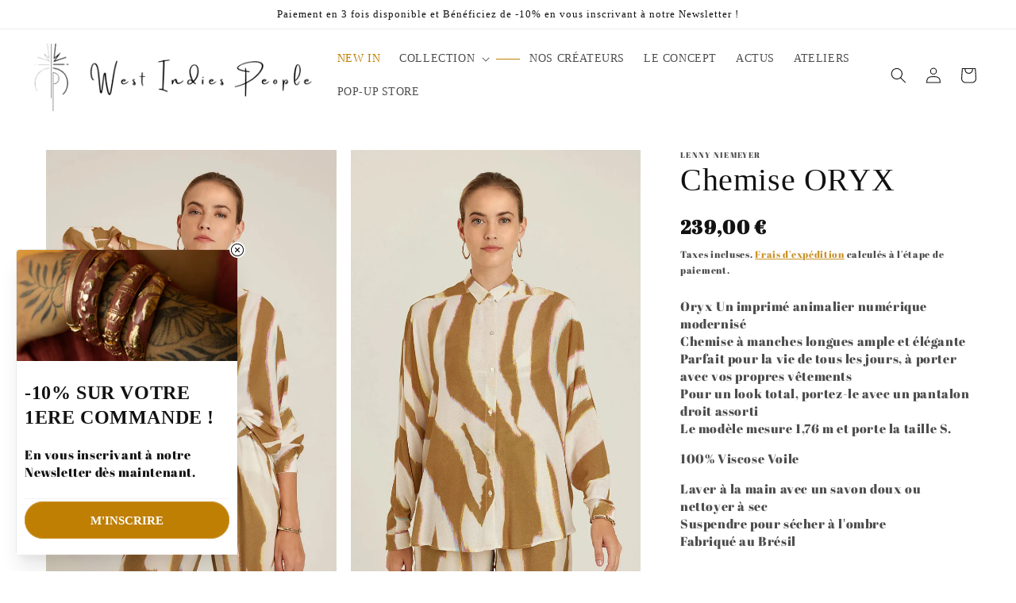

--- FILE ---
content_type: text/css
request_url: https://wipconceptstore.com/cdn/shop/t/3/assets/component-list-menu.css?v=129241702449602721861681214256
body_size: -366
content:
.list-menu--right{right:0}.list-menu--disclosure{position:absolute;min-width:100%}.list-menu--disclosure:focus{outline:none}.list-menu__item--active{text-decoration:underline;text-underline-offset:.3rem}.list-menu__item--active:hover{text-decoration-thickness:.2rem}.list-menu--disclosure.localization-selector{max-height:18rem;overflow:auto;width:10rem;padding:.5rem}.list-menu--mega{display:flex;flex-flow:row wrap;gap:2.4rem;position:relative;padding:3.2rem 30rem 3.2rem 3.2rem;max-width:63.6rem;width:max-content}.list-menu--mega__last-link{width:100%;margin-left:-1.6rem;text-align:center;padding:0 1.6rem;color:inherit}details[open]>.header__submenu{max-width:63.6rem}.list-menu--mega li:not(.menu-media--wrapper){width:14rem}.list-menu--mega li.list-menu--mega__last-link{width:100%;text-align:center;padding:0 1rem;color:inherit}.menu-media{display:block;object-fit:cover;object-position:center;width:100%;height:100%}@media screen and (max-width: 989px){.menu-media{max-height:40vh}}@media screen and (min-width: 990px){.menu-media--wrapper{width:30rem;position:absolute;height:100%;top:0;bottom:0;right:0;overflow:hidden}}
/*# sourceMappingURL=/cdn/shop/t/3/assets/component-list-menu.css.map?v=129241702449602721861681214256 */
